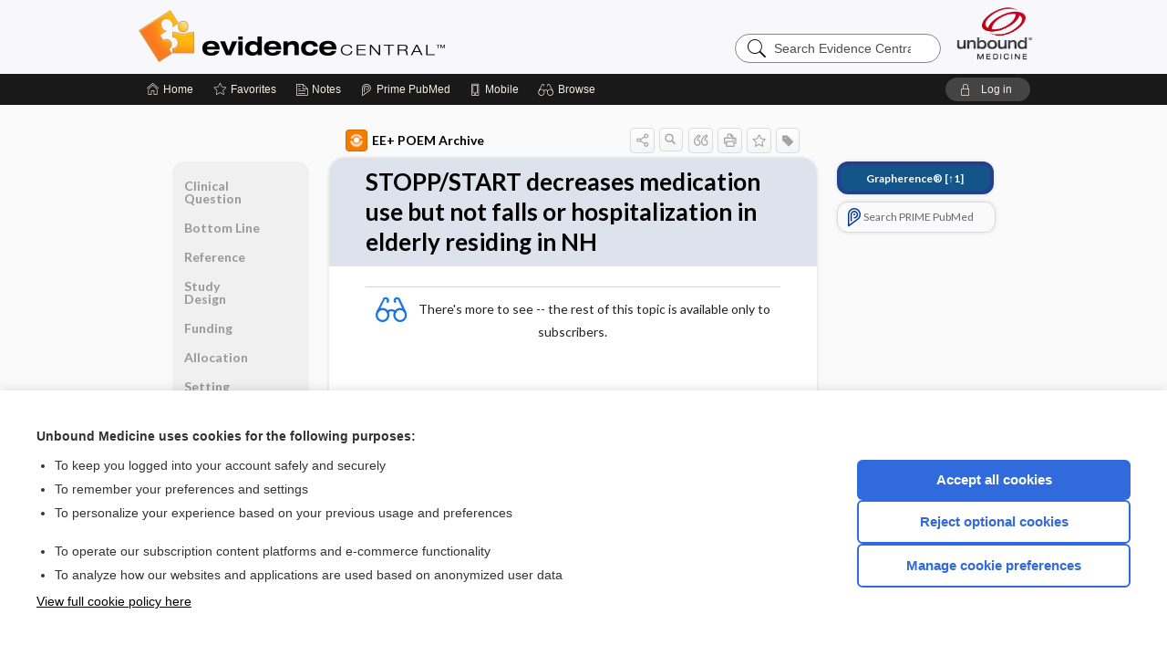

--- FILE ---
content_type: text/html; charset=UTF-8
request_url: https://evidence.unboundmedicine.com/evidence/view/infoPOEMs/428203/all/STOPP_START_decreases_medication_use_but_not_falls_or_hospitalization_in_elderly_residing_in_NH
body_size: 7398
content:
<!DOCTYPE HTML><html lang="en"><head><meta http-equiv="Content-Type" content="text/html; charset=UTF-8"><title>STOPP/START decreases medication use but not falls or hospitalization in elderly residing in NH | EE+ POEM Archive</title><meta charset="utf-8"><meta name="viewport" content="width=device-width, initial-scale=1.0"><meta name="apple-itunes-app" content="app-id=341128190, affiliate-data=pt=10583&amp;ct=evidence"><base href="https://evidence.unboundmedicine.com/evidence/"><script>const generateRandomString = (length) => [...Array(length)].map(() => 'ABCDEFGHIJKLMNOPQRSTUVWXYZabcdefghijklmnopqrstuvwxyz0123456789'[Math.floor(Math.random() * 62)]).join('');window.unbound_version=("26.01.27_11" == "[BUILD]") ? generateRandomString(8) : "26.01.27_11"</script><link rel="manifest" href="https://evidence.unboundmedicine.com/evidence/pramanifest"><meta name="google-site-verification" content=""><link rel="icon" type="image/png" href="https://evidence.unboundmedicine.com/evidence/repview?type=598-1021&amp;name=11_1238002_Standard"><link rel="apple-touch-icon" href="https://evidence.unboundmedicine.com/evidence/repview?type=598-1021&amp;name=11_1238002_Standard"><meta name="description" content="STOPP/START decreases medication use but not falls or hospitalization in elderly residing in NH answers are found in the EE+ POEM Archive powered by Unbound Medicine. Available for iPhone, iPad, Android, and Web."><meta property="og:title" content="STOPP/START decreases medication use but not falls or hospitalization in elderly residing in NH | EE+ POEM Archive"><meta property="og:url" content="https://evidence.unboundmedicine.com/evidence/view/infoPOEMs/428203/all/STOPP_START_decreases_medication_use_but_not_falls_or_hospitalization_in_elderly_residing_in_NH?refer=true"><meta property="og:image" content="https://evidence.unboundmedicine.com/evidence/cati/i72/448.png?v=1130"><meta property="og:description" content="STOPP/START decreases medication use but not falls or hospitalization in elderly residing in NH was found in Evidence Central, trusted medicine information."><link rel="stylesheet" type="text/css" href="./css/s_screen.css?v=26.01.27_11"><link rel="stylesheet" type="text/css" href="./css/commonCss.css?v=26.01.27_11"><link id="category-css" rel="stylesheet" type="text/css" href="https://evidence.unboundmedicine.com/evidence/catcss/448/1130/css"><link href="https://fonts.googleapis.com/css?family=Lato:300,400,700,900" rel="stylesheet" type="text/css"><script language="JavaScript" src="./js/bundle/GdprConsent.js?v=26.01.27_11" type="text/javascript"></script><script>window.dataLayer = window.dataLayer || [];function gtag(){dataLayer.push(arguments);}gtag('consent', 'default', {'analytics_storage': 'denied','ad_storage': 'denied'});</script><script>(async function() { await window.gdpr.loadPreferences(); window.gdpr.updateGTMConsent(); })();</script><script language="JavaScript" src="./js/runFirst.js?v=26.01.27_11" type="text/javascript"></script><script language="JavaScript" src="./js/jquery-3.5.1.min.js" type="text/javascript"></script><script language="JavaScript" defer="true" src="./js/jquery-ui-1.13.2.min.js" type="text/javascript"></script><script language="JavaScript" src="./js/jquery.cookie.js" type="text/javascript"></script><script language="JavaScript" defer="true" src="./js/bundle/runtime.js?v=26.01.27_11" type="text/javascript"></script><script language="JavaScript" defer="true" src="./js/bundle/ubLib.js?v=26.01.27_11" type="text/javascript"></script><script language="JavaScript" src="./js/androidinstallprompt.js?v=26.01.27_11" type="text/javascript"></script><script language="JavaScript" defer="true" src="./js/bundle/ConsentBanner.js?v=26.01.27_11" type="text/javascript"></script></head><body data-authcat="anonymous" data-open="" abstyle="light" root-web-url="https://www.unboundmedicine.com" data-cmd="view" data-assist-debug="false" abc-welcome-style="btest" data-attempted="" class=" newFonts"><header><div id="android-native-install-prompt" appname="evidence"><div style="display:none;" data-gtm="appbanner-playstore-install" id="android-installed-gtm-button"></div><div style="display:none;" data-gtm="appbanner-playstore-cancel" id="android-cancel-gtm-button"></div><div style="display:none;" data-gtm="appbanner-playstore-show" id="android-show-gtm-button"></div><div id="close-android-native-install-prompt" role="button" aria-label="close install banner" data-gtm="appbanner-playstore-X"><img alt="close android install prompt" src="./images/closex.png"></div><div data-gtm="appbanner-playstore-click" id="android-native-install-prompt-activate"><img style="max-height:100%;" src="https://evidence.unboundmedicine.com/evidence/repview?type=598-1021&amp;name=9_1238002_Standard" alt="Device Showcase"><div style="font-size:18px;color:#000;padding: 0 10px;">Download the app!</div><div style="font-size:18px;color:#226ece;margin-left:auto;">INSTALL</div></div></div><script type="text/javascript">checkBanners();</script><div id="header"><div class="skipnav"><a href="./view/infoPOEMs/428203/all/STOPP_START_decreases_medication_use_but_not_falls_or_hospitalization_in_elderly_residing_in_NH#document-navigation">Skip to main content navigation</a><a href="./view/infoPOEMs/428203/all/STOPP_START_decreases_medication_use_but_not_falls_or_hospitalization_in_elderly_residing_in_NH#document-body">Skip to main content</a></div><div role="banner" id="banner"><a aria-label="Unbound Medicine" href="https://www.unboundmedicine.com" class="ub-home"></a><form action="https://evidence.unboundmedicine.com/evidence//search" method="GET" name="searchform" id="banner-search"><input type="hidden" name="st" value="OSS"><div class="banner-search-input-wrapper"><label for="banner-search-field" class="visuallyhidden">Search Evidence Central</label><input type="text" id="banner-search-field" class="search" autocomplete="off" name="q" value="" placeholder="Search Evidence Central"><input value="" type="submit"></div></form><a href="https://evidence.unboundmedicine.com/evidence" class="app-home" style="background-image: url(&#34;https://evidence.unboundmedicine.com/evidence/repview?type=598-1021&amp;name=3_1238002_Standard&#34;);">Evidence Central</a></div></div><div id="subheader"><div id="message-box"></div><nav aria-label="main" id="navigation" role="navigation" color_template="evidence"><div class="burgerButton"><span class="burger"></span></div><ul id="navlist"><li id="home-link" title="Home"><a aria-label="Home" href="https://evidence.unboundmedicine.com/evidence/"><span class="text fullScrOnly">Home</span></a></li><li id="fav-link" title="Favorites"><a class="favorites-link" id="favorites-link" href="https://evidence.unboundmedicine.com/evidence/favorites"><span class="text">Favorites</span></a></li><li id="notes-link" title="Notes"><a class="notes-link" href="https://evidence.unboundmedicine.com/evidence/notes"><span class="text">Notes</span></a></li><li id="prime-link" title="Prime PubMed" class=""><a aria-label="Prime" href="https://evidence.unboundmedicine.com/evidence/prime"><span class="text">Prime<span class="fullScrOnly"> PubMed</span></span></a></li><li id="mobile-link" title="Mobile"><a href="https://evidence.unboundmedicine.com/evidence/mobile" data-ckey=""><span class="text">Mobile</span></a></li><li id="browse-list" title="Browse"><a role="button" aria-label="Browse" tabindex="0" id="browse-link"><span class="text fullScrOnly">Browse</span></a></li></ul><div id="greeting"><span id="greeting-text"><span class="text"><span class="textContents"></span><span class="textRepeat"></span></span></span><span class="gradientOverlay"></span><a role="button" tabindex="0" id="logout" rel="nofollow" title="Log In" data-gtm="login-launch" class="quick-login"><span>Log in</span></a></div></nav></div></header><main role="main" id="page" class="group"><div id="browse-list-drop"></div><div id="content" class="unloaded"><div id="stickyHide" style="display: none;"></div><article aria-label="document" id="document-body" class="centercolumn"><span id="document-info" data-catcode="448" data-code="428203" data-type="FTD" data-proj_version="1130"></span><div id="cat-title-box"><div id="document-category"><a href="./index/infoPOEMs/By_Topic"><img alt="EE+ POEM Archive" src="./cati/i108/448.png?v=1130">EE+ POEM Archive</a></div><div class="action-manager "><a id="share" data-gtm="record-icon-share" role="button" tabindex="0" aria-label="Sharing Options" aria-expanded="false" aria-controls="sharing-options" title="Share"></a><div role="region" aria-hidden="true" id="sharing-options"><ul class="share"><li><a id="share-email" data-gtm="record-icon-share-email" aria-label="Share via E-Mail" data-subject="I%20thought%20you%20would%20find%20this%20interesting" data-term="STOPP%20START%20decreases%20medication%20use%20but%20not%20falls%20or%20hospitalization%20in%20elderly%20residing%20in%20NH" data-myurl="https://evidence.unboundmedicine.com/evidence/view/infoPOEMs/428203/all/STOPP_START_decreases_medication_use_but_not_falls_or_hospitalization_in_elderly_residing_in_NH%3Frefer=true" href="mailto:?body=I%20thought%20you%20would%20find%20this%20interesting%3A%20%0D%0A%0D%0ASTOPP%20START%20decreases%20medication%20use%20but%20not%20falls%20or%20hospitalization%20in%20elderly%20residing%20in%20NH%20-%20https://evidence.unboundmedicine.com/evidence/view/infoPOEMs/428203/all/STOPP_START_decreases_medication_use_but_not_falls_or_hospitalization_in_elderly_residing_in_NH%3Frefer=true&amp;subject=I%20thought%20you%20would%20find%20this%20interesting"></a></li><li><a id="share-fb" rel="nofollow" data-gtm="record-icon-share-fb" aria-label="Share on Facebook" href="https://www.facebook.com/sharer.php?u=https://evidence.unboundmedicine.com/evidence/view/infoPOEMs/428203/all/STOPP_START_decreases_medication_use_but_not_falls_or_hospitalization_in_elderly_residing_in_NH%3Frefer=true" target="sharing"></a></li></ul></div><a id="action-search" data-gtm="record-icon-search" role="button" tabindex="0" aria-label="Search Content" aria-expanded="false" aria-controls="sharing-options" title="Search EE+ POEM Archive"></a><div class="tooltip"><img src="./images/tooltip-triangle.png" alt=""><p></p></div><a id="cite" data-gtm="record-icon-cite" role="button" tabindex="0" rel="nofollow" title="Create Citation"></a><a id="print" data-gtm="record-icon-print" role="button" aria-label="Print" href="https://evidence.unboundmedicine.com/evidence/pview/infoPOEMs/428203/all/STOPP%20START%20decreases%20medication%20use%20but%20not%20falls%20or%20hospitalization%20in%20elderly%20residing%20in%20NH" title="Print PDF" rel="nofollow"></a><span id="favorite-status" data-gtm="record-icon-fav" data-favid="FTD-448-428203" role="button" tabindex="0" aria-label="Favorite Star" data-catcode="448" data-code="428203" data-page="all" data-toc="0" data-type="FTD" aria-pressed="false" title="Not Favorite"></span><a id="taglist" data-gtm="record-icon-tag" role="button" tabindex="0" class="tagged" title="Tag Record"></a><div class="tagging-box contentview-tagging-box" role="dialog" aria-label="Tag this record"><div class="tagging-box-inner"><h1>Tags</h1><input aria-labelledby="tag-document-label" type="text" id="tag-list" data-id=""><p id="tag-document-label">Type your tag names separated by a space and hit enter</p><div class="existing-tag-list"></div></div></div><div id="cat-search-popup" class="hidden-search"><div id="category-search" class=""><form action="./search" method="GET" name="searchform" id="search-category"><input type="hidden" name="st" value="OSS"><input type="hidden" name="catcode" value="448"><div class="category-search-input-wrapper"><input value="" type="submit"><label for="category-search-field" class="visuallyhidden">Search EE+ POEM Archive</label><input type="text" id="category-search-field" class="search ui-autocomplete-input" autocomplete="off" name="q" value="" data-catcode="448" placeholder="Search EE+ POEM Archive"></div></form></div><div id="action-search-close">＋</div></div></div></div><div class="doc-title-box"><div class="inner-box"><h1 id="document-title">STOPP/START decreases medication use but not falls or hospitalization in elderly residing in NH</h1></div></div><div class="document-content"><div class="doc-content-inner"><div class="author"></div><div class="newLocked"><p style="text-align:center; padding-top: 10px" class="more2c"><span class="glasses"></span>There's more to see -- the rest of this topic is available only to subscribers.</p></div><div id="screenBackdrop"><div id="citationMan" role="dialog" aria-label="Citation Tool"><div class="citationFormats"><h3>Citation</h3><div class="citationFormat active" format="mla"><span class="citation" title="MLA format citation">Barry, Henry, et al., editors. "STOPP/START Decreases Medication Use but Not Falls or Hospitalization in Elderly Residing in NH." <i>EE+ POEM Archive</i>, John Wiley &amp; Sons, 2026. <i>Evidence Central</i>, evidence.unboundmedicine.com/evidence/view/infoPOEMs/428203/all/STOPP_START_decreases_medication_use_but_not_falls_or_hospitalization_in_elderly_residing_in_NH. </span></div><div class="citationFormat " format="ama"><span class="citation" title="AMA format citation">STOPP/START decreases medication use but not falls or hospitalization in elderly residing in NH. In: Barry HH, Ebell MHM, Shaughnessy AFA, et al, eds. <i>EE+ POEM Archive</i>. John Wiley &amp; Sons; 2026. https://evidence.unboundmedicine.com/evidence/view/infoPOEMs/428203/all/STOPP_START_decreases_medication_use_but_not_falls_or_hospitalization_in_elderly_residing_in_NH. Accessed January 28, 2026.</span></div><div class="citationFormat " format="apa"><span class="citation" title="APA format citation">STOPP/START decreases medication use but not falls or hospitalization in elderly residing in NH. (2026). In Barry, H., Ebell, M. H., Shaughnessy, A. F., &amp; Slawson, D. C. (Eds.), <i>EE+ POEM Archive</i>. John Wiley &amp; Sons. https://evidence.unboundmedicine.com/evidence/view/infoPOEMs/428203/all/STOPP_START_decreases_medication_use_but_not_falls_or_hospitalization_in_elderly_residing_in_NH</span></div><div class="citationFormat " format="vancouver"><span class="citation" title="VANCOUVER format citation">STOPP/START Decreases Medication Use but Not Falls or Hospitalization in Elderly Residing in NH [Internet]. In: Barry HH, Ebell MHM, Shaughnessy AFA, Slawson DCD, editors. <i>EE+ POEM Archive</i>. John Wiley &amp; Sons; 2026. [cited 2026 January 28]. Available from: https://evidence.unboundmedicine.com/evidence/view/infoPOEMs/428203/all/STOPP_START_decreases_medication_use_but_not_falls_or_hospitalization_in_elderly_residing_in_NH.</span></div></div><div id="citationToolbar"><div class="notes"><span class="note ama">* Article titles in AMA citation format should be in sentence-case</span></div><button class="copy" title="Copy to clipboard">Copy</button><button class="download" title="Download .ris file">Download</button><select id="citationSelect" def="mla"><option selected="true" format="mla">MLA</option><option format="ama">AMA</option><option format="apa">APA</option><option format="vancouver">VANCOUVER</option></select></div><div id="risFile">TY  -  ELEC
T1  -  STOPP/START decreases medication use but not falls or hospitalization in elderly residing in NH
ID  -  428203
ED  -  Barry,Henry,
ED  -  Ebell,Mark H,
ED  -  Shaughnessy,Allen F,
ED  -  Slawson,David C,

BT  -  EE+ POEM Archive
UR  -  https://evidence.unboundmedicine.com/evidence/view/infoPOEMs/428203/all/STOPP_START_decreases_medication_use_but_not_falls_or_hospitalization_in_elderly_residing_in_NH
PB  -  John Wiley &amp; Sons
DB  -  Evidence Central
DP  -  Unbound Medicine
ER  -  
</div></div></div><div id="inlinePview"><div class="pviewContent"></div></div></div></div></article><div id="try-now-dialog" class="try-now-dialog" style="display:none;"><div class="try-now-close" icon-name="close" data-icon=""></div><div class="try-now-title">Try the app for free!</div><p><strong>1. Download</strong> the Evidence Central app by <span class="red">Unbound Medicine</span></p><p style="margin-top:10px">2. Select <strong>Try/Buy</strong> and follow instructions to begin your free 30-day trial</p><span class="small">You can cancel anytime within the 30-day trial, or continue using Evidence Central to begin a 1-year subscription ($39.95)</span><div class="stores" style=""><div class="store-item"><a href="https://itunes.apple.com/us/app/id341128190?mt=8&amp;pt=10583&amp;ct=PricingGrid%testid%" class="appleStore" target="app_store"><span class="apple-icon"></span><img alt="Appstore" data-gtm="try-now-appstore" class="storeLink" src="./images/ios-appstore-badge.png"></a></div><div class="store-item"><a href="https://play.google.com/store/apps/details?id=com.unbound.android.ubevl" class="googleStore" target="gplay_store"><span class="android-icon"></span><img alt="Google Play" data-gtm="try-now-playstore" class="storeLink" src="./images/google-play-badge.png"></a></div></div></div><aside id="document-sidebar" class="sidebarScroll"><div class="inner-wrapper"><div class="grapherence" style="border: 4px solid #22408d; background: #135489;"><a href="./grapherence/d428203"><span>Grapherence®</span> [↑1]</a></div><div class="rnbu"><a id="prime-search-link" rel="nofollow" class="primeLogo search med-link" href="https://unboundmedicine.com/prime?st=M&amp;keywords=STOPP/START decreases medication use but not falls or hospitalization in elderly residing in NH"><span class="link-text">Search PRIME PubMed</span></a></div></div></aside><nav aria-label="document" id="document-navigation" class="sidebarScroll "><div class="grapherence" style="border: 4px solid #22408d; background: #135489;"><a href="./grapherence/d428203"><span>Grapherence®</span> [↑1]</a></div><div class="inner-wrapper"><div id="doc-nav-inner" class="fulldoc"><div class="doc-root-node nav-block parent firstload" id="current-node"><a href="./view/infoPOEMs/428203/all/STOPP_START_decreases_medication_use_but_not_falls_or_hospitalization_in_elderly_residing_in_NH" rel="nofollow">STOPP/START decreases medication use but not falls or hospitalization in elderly residing in NH</a></div><div class="nav-block parent" anchor="0"><a href="./view/infoPOEMs/428203/all/STOPP_START_decreases_medication_use_but_not_falls_or_hospitalization_in_elderly_residing_in_NH#0" rel="nofollow">Clinical Question</a></div><div class="nav-block parent" anchor="1"><a href="./view/infoPOEMs/428203/all/STOPP_START_decreases_medication_use_but_not_falls_or_hospitalization_in_elderly_residing_in_NH#1" rel="nofollow">Bottom Line</a></div><div class="nav-block parent" anchor="2"><a href="./view/infoPOEMs/428203/all/STOPP_START_decreases_medication_use_but_not_falls_or_hospitalization_in_elderly_residing_in_NH#2" rel="nofollow">Reference</a></div><div class="nav-block parent" anchor="3"><a href="./view/infoPOEMs/428203/all/STOPP_START_decreases_medication_use_but_not_falls_or_hospitalization_in_elderly_residing_in_NH#3" rel="nofollow">Study Design</a></div><div class="nav-block parent" anchor="4"><a href="./view/infoPOEMs/428203/all/STOPP_START_decreases_medication_use_but_not_falls_or_hospitalization_in_elderly_residing_in_NH#4" rel="nofollow">Funding</a></div><div class="nav-block parent" anchor="5"><a href="./view/infoPOEMs/428203/all/STOPP_START_decreases_medication_use_but_not_falls_or_hospitalization_in_elderly_residing_in_NH#5" rel="nofollow">Allocation</a></div><div class="nav-block parent" anchor="6"><a href="./view/infoPOEMs/428203/all/STOPP_START_decreases_medication_use_but_not_falls_or_hospitalization_in_elderly_residing_in_NH#6" rel="nofollow">Setting</a></div><div class="nav-block parent" anchor="7"><a href="./view/infoPOEMs/428203/all/STOPP_START_decreases_medication_use_but_not_falls_or_hospitalization_in_elderly_residing_in_NH#7" rel="nofollow">Synopsis</a></div></div><div class="nav-handle"></div><div class="vis_test"></div></div></nav></div></main><div id="expired-dialog" class="expired-dialog" style="display:none;"><div class="expired-close" icon-name="close" data-icon=""></div><div class="expired-title">Your free 1 year of online access expired <span id="exp-dialog-date">&nbsp;</span>.</div><p style="margin-bottom:20px">Want to regain access to Evidence Central?</p><p style="margin-top:10px"><button onclick="ubLib.webappModule.hideDialog('expired');ubLib.webappModule.showDialog('expiration-renew');" class="blue-button">Renew my subscription</button></p><p style="margin-top:10px"><button onclick="ubLib.webappModule.hideDialog('expired');" class="white-button">Not now - I'd like more time to decide</button></p></div><div id="loginPopupHolder"><div id="loginPopup"><div class="close" data-gtm="login-X" role="button" tabindex="0"></div><div class="loginTitle"><h2><span class="text">Log in to </span><span class="appName">Evidence Central</span></h2></div><div class="login-alert"></div><div id="forgotpassword"><div class="learnmoreBlock toggleableContainer expanded"><form action="https://evidence.unboundmedicine.com/lookupjson" id="form1" method="post" name="form1"><input name="subcmd" type="hidden" value="preset"><input name="ns" type="hidden" value="ubevd"><input name="authentProduct" type="hidden" value="evdcentral"><label for="username"><h2 class="toggle"><span>Forgot Your Password?</span></h2><span class="text toggleable">Enter your username below and we'll send you an email explaining how to change your password.</span></label><div class="inputs toggleable"><input autocapitalize="off" autocorrect="off" id="username" name="username" size="30" type="text" placeholder="Username" required="true"><span class="text">Note: Your username may be different from the email address used to register your account.</span><div id="recaptcha-form1" class="recaptcha-container"></div><input class="request button-css_grey" type="submit" value="Request password reset"></div></form></div><div class="learnmoreBlock toggleableContainer"><form action="https://evidence.unboundmedicine.com/lookupjson" id="form2" method="post" name="form2"><input name="subcmd" type="hidden" value="lu"><input name="ns" type="hidden" value="ubevd"><input name="authentProduct" type="hidden" value="evdcentral"><label for="fu_email"><h2 class="toggle"><span>Forgot Your Username?</span></h2><span class="text toggleable hide">Enter your email below and we'll resend your username to you.</span></label><div class="inputs toggleable hide"><input autocapitalize="off" autocorrect="off" id="fu_email" name="email" size="30" type="email" placeholder="emailaddress@email.com" required="true" pattern=".+@.+" title="emailaddress@email.com"><div id="recaptcha-form2" class="recaptcha-container"></div><input class="request button-css_grey" type="submit" value="Request username"></div></form></div><div class="learnmoreBlock"><h2>Contact Support</h2><div class="text">If you need further assistance, please contact Support.</div><ul class="supportLinks"><li id="web"><span class="icon"></span><a href="https://www.unboundmedicine.com/support">unboundmedicine.com/support</a></li><li id="ub_email"><span class="icon"></span><a href="mailto:support@unboundmedicine.com?subject= Support - ucentral">support@unboundmedicine.com</a></li><li id="phone"><span class="icon"></span><div class="phoneStuff"><span class="phoneNum">610-627-9090</span><span class="phoneTime">(Monday - Friday, 9 AM - 5 PM EST.)</span></div></li></ul></div><div id="fpSentMsg"><div class="img"><span class="text"></span></div><div class="pass-msg"><span class="text">Password reset sent</span></div><div class="uname-msg"><span class="text">Username sent</span></div></div></div><div class="login-box"><form action="./home" id="popup-login" method="post"><div class="inputs"><input type="hidden" name="login" value="true"><div class="txt-inputs" style="order:1"><input type="text" name="username" id="popup-username" aria-label="Username (required)" placeholder="Username" autocorrect="off" autocapitalize="off" required="true" aria-required="true"><div class="password-holder"><input type="password" name="password" id="popup-password" value="" aria-label="Password (required)" placeholder="Password" autocomplete="off" autocorrect="off" autocapitalize="off" required="true" aria-required="true"><span class="show-passwd" title="Show password"></span></div></div><div class="checkboxes" style="order:2"><input aria-labelledby="popup-remember-label" type="checkbox" id="popup-remember" name="remember" value="true" class="responsiveCheckbox" data-gtm="login-remember-me"><label id="popup-remember-label" for="popup-remember">Remember Me</label></div><div class="buttons" style="order:3"><input type="submit" id="popup-login-button" value="Log in" data-gtm="login-submit" class="button"></div><div class="fp-links"><span tabindex="0" id="popup-forgot-password" data-gtm="login-forgot">Forgot your username or password?</span></div></div></form></div><div class="login-footer"><div class="holder"><div class="image"><img src="https://evidence.unboundmedicine.com/evidence/repview?type=598-1021&amp;name=12_1238002_Standard" type="598-1021" name="12_1238002_Standard" alt="Purchase Evidence Central"></div><div class="textStuff"><div class="topTxt"><span class="text">New to Evidence Central?</span></div><div class="bottomTxt"><a href="https://www.unboundmedicine.com/markred/products" data-gtm="login-purchase">Visit the Unbound Medicine store</a></div></div></div></div></div><div id="uCantDoDat"><div class="header"><span class="headImg"><img src="" alt=""></span><span class="headTxt"></span></div><div class="mainMsg"><span class="reqMsg">A Evidence Central subscription is required to </span><span class="reqActions"></span></div><div class="actions"><div class="action"><span class="text">Already have an account?</span><span class="logIn doIt quick-login" data-gtm="login-launch">Log In</span></div><div class="login-footer"><div class="holder"><div class="image"><img src="https://evidence.unboundmedicine.com/evidence/repview?type=598-1021&amp;name=12_1238002_Standard" type="598-1021" name="12_1238002_Standard" alt="Purchase Evidence Central"></div><div class="textStuff"><div class="topTxt"><span class="text">New to Evidence Central?</span></div><div class="bottomTxt"><a href="https://www.unboundmedicine.com/markred/products" data-gtm="login-purchase">Visit the Unbound Medicine store</a></div></div></div></div></div></div><div id="loginBackdrop" data-gtm="login-X"></div></div><div class="footerPopup" id="locked-popup"><div class="fpContent vertical"><div class="bigmessage">Want to read the entire topic?</div><div class="smallmessage">Access up-to-date medical information for less than $2 a week</div><div class="buttons"><a webapp="evidence" data-gtm="locked-purchase-banner" href="https://www.unboundmedicine.com/markred/products" title="Subscribe Now" class="filled button " target="_blank">Check out our products</a></div><div class="smallmessage"><a href="./index/infoPOEMs/Sample_Entries" title="Browse sample entries">Browse sample topics</a></div></div></div><script type="text/javascript">checkFooterPopups();</script><footer role="contentinfo"><div id="footer-links"><a href="https://www.unboundmedicine.com" id="corporate-logo"><img src="https://evidence.unboundmedicine.com/evidence/./images/unboundlogo.png" alt="Unbound Medicine logo"></a><div class="linkBlocks"><ul><li><a href="./" target="_top" id="footer-first">Home</a></li><li><a href="https://www.unboundmedicine.com/contact?svar=a%7cub&amp;svar=c%7cevidence">Contact Us</a></li></ul><ul><li><a href="javascript:ubLib.webappModule.oW('https://www.unboundmedicine.com/privacy','_blank',580,720,'yes');">Privacy / Disclaimer</a></li><li><a href="javascript:ubLib.webappModule.oW('https://www.unboundmedicine.com/terms_of_service','_blank',580,720,'yes');">Terms of Service</a></li></ul><ul><li><a role="button" tabindex="0" id="footer-last" rel="nofollow" class="quick-login">Log in</a></li><li><a href="#" onclick="showCookieSettings(); return false;" rel="nofollow">Cookie Preferences</a></li></ul></div><p class="copyright">© 2000–2026 Unbound Medicine, Inc. All rights reserved</p><div id="connect"><h2>CONNECT WITH US</h2><p><a rel="noopener" data-icon="" id="facebook" href="https://www.facebook.com/unboundmedicineinc" target="_blank">facebook</a><a rel="noopener" data-icon="" id="instagram" href="https://www.instagram.com/unboundmedicine/" target="_blank">instagram</a><a rel="noopener" data-icon="" id="youtube" href="https://www.youtube.com/unboundmedicine" target="_blank">youtube</a><a rel="noopener" data-icon="" id="linkedin" href="https://www.linkedin.com/company/unbound-medicine" target="_blank">LinkedIn</a></p></div></div><span style="display:none;">26.01.27-26.01.27_11</span></footer><script type="text/javascript">window.addEventListener('DOMContentLoaded', function(event) {if (window.gdpr && window.gdpr.hasAnalyticsConsent && window.gdpr.hasAnalyticsConsent()) {typeof gtag === 'function' && gtag('event', 'page_view',{page_title: 'STOPP/START decreases medication use but not falls or hospitalization in elderly residing in NH | InfoPOEMs', 'page_location': window.removeSensitiveParams(['akey','ck','q']),content_id: '428203',cat_code: '448'});}ubLib.dialogsModule.init();ubLib.loginModule.init();if(typeof ubLib.autocompleteModule.init === 'function'){ubLib.autocompleteModule.init();}ubLib.webappModule.init();ubLib.contentModule.initContent();ubLib.notesModule.init({enabled:false, glimpse:true});ubLib.catoutlineModule.init();});</script></body></html>